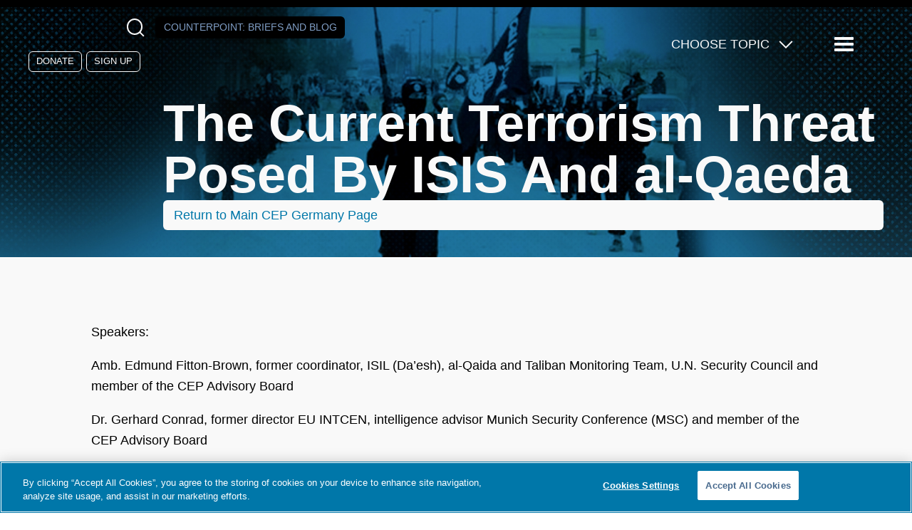

--- FILE ---
content_type: text/html; charset=UTF-8
request_url: https://www.counterextremism.com/de/content/current-terrorism-threat-posed-isis-and-al-qaeda
body_size: 9930
content:
<!DOCTYPE html>
<html lang="de" dir="ltr" prefix="content: http://purl.org/rss/1.0/modules/content/  dc: http://purl.org/dc/terms/  foaf: http://xmlns.com/foaf/0.1/  og: http://ogp.me/ns#  rdfs: http://www.w3.org/2000/01/rdf-schema#  schema: http://schema.org/  sioc: http://rdfs.org/sioc/ns#  sioct: http://rdfs.org/sioc/types#  skos: http://www.w3.org/2004/02/skos/core#  xsd: http://www.w3.org/2001/XMLSchema# ">
	<head>
		<meta charset="utf-8" />
<style>/* @see https://github.com/aFarkas/lazysizes#broken-image-symbol */.js img.lazyload:not([src]) { visibility: hidden; }/* @see https://github.com/aFarkas/lazysizes#automatically-setting-the-sizes-attribute */.js img.lazyloaded[data-sizes=auto] { display: block; width: 100%; }</style>
<meta name="description" content="" />
<link rel="canonical" href="https://www.counterextremism.com/de/content/current-terrorism-threat-posed-isis-and-al-qaeda" />
<meta name="robots" content="noindex, nofollow, noarchive, nosnippet, noodp, noydir, noimageindex, notranslate" />
<meta property="og:site_name" content="Counter Extremism Project" />
<meta property="og:type" content="website" />
<meta property="og:url" content="https://www.counterextremism.com/de/content/current-terrorism-threat-posed-isis-and-al-qaeda" />
<meta property="og:title" content="The Current Terrorism Threat Posed By ISIS And al-Qaeda" />
<meta property="og:description" content="" />
<meta name="twitter:card" content="summary" />
<meta name="twitter:description" content="" />
<meta name="twitter:site" content="@FightExtremism" />
<meta name="twitter:title" content="The Current Terrorism Threat Posed By ISIS And al-Qaeda" />
<meta name="Generator" content="Drupal 10 (https://www.drupal.org)" />
<meta name="MobileOptimized" content="width" />
<meta name="HandheldFriendly" content="true" />
<meta name="viewport" content="width=device-width, initial-scale=1.0" />
<link rel="icon" href="/themes/custom/cep/favicon.ico" type="image/vnd.microsoft.icon" />
<link rel="alternate" hreflang="de" href="https://www.counterextremism.com/de/content/current-terrorism-threat-posed-isis-and-al-qaeda" />

			<title>The Current Terrorism Threat Posed By ISIS And al-Qaeda | Counter Extremism Project</title>
			<link rel="stylesheet" media="all" href="/themes/contrib/stable/css/system/components/align.module.css?t8kdmf" />
<link rel="stylesheet" media="all" href="/themes/contrib/stable/css/system/components/fieldgroup.module.css?t8kdmf" />
<link rel="stylesheet" media="all" href="/themes/contrib/stable/css/system/components/container-inline.module.css?t8kdmf" />
<link rel="stylesheet" media="all" href="/themes/contrib/stable/css/system/components/clearfix.module.css?t8kdmf" />
<link rel="stylesheet" media="all" href="/themes/contrib/stable/css/system/components/details.module.css?t8kdmf" />
<link rel="stylesheet" media="all" href="/themes/contrib/stable/css/system/components/hidden.module.css?t8kdmf" />
<link rel="stylesheet" media="all" href="/themes/contrib/stable/css/system/components/item-list.module.css?t8kdmf" />
<link rel="stylesheet" media="all" href="/themes/contrib/stable/css/system/components/js.module.css?t8kdmf" />
<link rel="stylesheet" media="all" href="/themes/contrib/stable/css/system/components/nowrap.module.css?t8kdmf" />
<link rel="stylesheet" media="all" href="/themes/contrib/stable/css/system/components/position-container.module.css?t8kdmf" />
<link rel="stylesheet" media="all" href="/themes/contrib/stable/css/system/components/reset-appearance.module.css?t8kdmf" />
<link rel="stylesheet" media="all" href="/themes/contrib/stable/css/system/components/resize.module.css?t8kdmf" />
<link rel="stylesheet" media="all" href="/themes/contrib/stable/css/system/components/system-status-counter.css?t8kdmf" />
<link rel="stylesheet" media="all" href="/themes/contrib/stable/css/system/components/system-status-report-counters.css?t8kdmf" />
<link rel="stylesheet" media="all" href="/themes/contrib/stable/css/system/components/system-status-report-general-info.css?t8kdmf" />
<link rel="stylesheet" media="all" href="/themes/contrib/stable/css/system/components/tablesort.module.css?t8kdmf" />
<link rel="stylesheet" media="all" href="/modules/custom/tbf_footnotes/css/tbf_footnotes.css?t8kdmf" />
<link rel="stylesheet" media="all" href="/modules/custom/tbf_signup_popup/css/tbf_signup_popup.css?t8kdmf" />
<link rel="stylesheet" media="all" href="/modules/custom/tbf_signups/css/tbf_signups.css?t8kdmf" />
<link rel="stylesheet" media="all" href="/themes/contrib/stable/css/core/assets/vendor/normalize-css/normalize.css?t8kdmf" />
<link rel="stylesheet" media="all" href="/themes/contrib/stable/css/core/normalize-fixes.css?t8kdmf" />
<link rel="stylesheet" media="all" href="/themes/contrib/classy/css/components/messages.css?t8kdmf" />
<link rel="stylesheet" media="all" href="/themes/custom/cep/dist/assets/css/main.css?t8kdmf" />
<link rel="stylesheet" media="all" href="/themes/custom/cep/css/custom.css?t8kdmf" />
<link rel="stylesheet" media="all" href="/libraries/slick-carousel/slick/slick.css?t8kdmf" />

			<!-- Google Tag Manager -->
			<script>(function(w,d,s,l,i){w[l]=w[l]||[];w[l].push({'gtm.start':
			new Date().getTime(),event:'gtm.js'});var f=d.getElementsByTagName(s)[0],
			j=d.createElement(s),dl=l!='dataLayer'?'&l='+l:'';j.async=true;j.src=
			'https://www.googletagmanager.com/gtm.js?id='+i+dl;f.parentNode.insertBefore(j,f);
			})(window,document,'script','dataLayer','GTM-K2L9N2F');</script>
			<!-- End Google Tag Manager -->
				<script src="/core/assets/vendor/jquery/jquery.min.js?v=3.7.1"></script>
<script src="/core/assets/vendor/once/once.min.js?v=1.0.1"></script>
<script src="//cookie-cdn.cookiepro.com/scripttemplates/otSDKStub.js" charset="UTF-8" data-domain-script="0196b563-673f-71ed-b8b7-ac4f407f18e3"></script>
<script src="/libraries/slick-carousel/slick/slick.min.js?v=1.x"></script>
<script src="/themes/custom/cep/libraries/svg4everybody/svg4everybody.min.js?v=1.x"></script>
<script src="/themes/custom/cep/dist/assets/scripts/app.min.js?v=1.x"></script>
<script src="/themes/custom/cep/dist/assets/scripts/optanon.js?v=1.x"></script>

				</head>

				<body class="path-node page-node-type-regional-office-content" >

				<!-- Google Tag Manager (noscript) -->
				<noscript><iframe src="https://www.googletagmanager.com/ns.html?id=GTM-K2L9N2F"
				height="0" width="0" style="display:none;visibility:hidden"></iframe></noscript>
				<!-- End Google Tag Manager (noscript) -->
										<a href="#main-content" class="visually-hidden focusable skip-link">
						Skip to main content
					</a>
					
					  <div class="dialog-off-canvas-main-canvas" data-off-canvas-main-canvas>
    <div class="layout-container">
	<div class="a-page__cover"></div>

	  	
	

	
<header  class="o-header has_bg_image o-regional_office_content" style="background-image: url(&#039;https://www.counterextremism.com/sites/default/files/2022-04/hero_german_test.jpeg&#039;);" role="banner">

	<div class="m-header__top">
				<section class="m-socialmedia--header">
			<div>
			  <a class="a-logo__socialmedia" href="https://www.facebook.com/pages/Counter-Extremism-Project/770398956332399" target="_blank">
				<svg role="img">
					<title>Follow us on Facebook</title>
					<use href="https://www.counterextremism.com/themes/custom/cep/dist/assets/svg/sprite.svg#facebook"></use>
				</svg>
			  </a>
        <a class="a-logo__socialmedia" href="https://www.linkedin.com/company/counter-extremism-project" target="_blank">
				<svg role="img">
					<title>Follow us on LinkedIn</title>
					<use href="https://www.counterextremism.com/themes/custom/cep/dist/assets/svg/sprite.svg#linkedin"></use>
				</svg>
			  </a>
			  <a class="a-logo__socialmedia" href="https://twitter.com/FightExtremism" target="_blank">
				<svg role="img">
					<title>Follow us on X</title>
					<use href="https://www.counterextremism.com/themes/custom/cep/dist/assets/svg/sprite.svg#twitter"></use>
				</svg>
			  </a>
			  <a class="a-logo__socialmedia" href="https://www.youtube.com/channel/UCirja_Dw4qkeEQTI3WEYBww" target="_blank">
				<svg role="img">
					<title>Supscribe to our channel on YouTube</title>
					<use href="https://www.counterextremism.com/themes/custom/cep/dist/assets/svg/sprite.svg#youtube"></use>
				</svg>
			  </a>
			  <button class="m-search__reveal" tabindex="0" aria-label="Open Search Modal Box">
				  <span class="a-icon__magnifying_glass"></span>
			  </button>
			  <a class="a-button a-button--counterpoint" href="/news-and-media/blog">Counterpoint<span>: Briefs and Blog</span></a>
      </div>
			<div class="m-donate">
			  <a class="a-button--clear" href="/donate">Donate</a>
				<a class="a-button--clear" href="/signup">Sign Up</a>
	    </div>
		</section>

		<section class="m-topicmenu--dropdown">
			<ul class="m-topicmenu">
				<li>
					<span class="a-icon__dropdown_arrow">Choose Topic</span>
					<nav
	role="navigation" aria-labelledby="block-topicsmegamenu-menu"  id="block-topicsmegamenu" class="m-navigation--topics settings-tray-editable block block-menu navigation menu--topics-mega-menu" data-drupal-settingstray="editable">
						
	<h2 class="visually-hidden" id="block-topicsmegamenu-menu">Topics Mega Menu</h2>
	

				
              <ul class="menu">
                    <li class="menu-item menu-item--expanded">
        <span>Themes</span>
                                <ul class="menu">
                    <li class="menu-item">
        <a href="/de/taxonomy/term/1243" data-drupal-link-system-path="taxonomy/term/1243">Hamas and the Israeli/Palestinian Conflict</a>
              </li>
                <li class="menu-item">
        <a href="/topics/spotlight-series">Spotlight Series</a>
              </li>
                <li class="menu-item">
        <a href="/de/taxonomy/term/1056" data-drupal-link-system-path="taxonomy/term/1056">Tech and Extremism Online</a>
              </li>
                <li class="menu-item">
        <a href="/de/taxonomy/term/1063" data-drupal-link-system-path="taxonomy/term/1063">Iran and Its Proxies</a>
              </li>
                <li class="menu-item">
        <a href="/de/taxonomy/term/1065" data-drupal-link-system-path="taxonomy/term/1065">Radicalization, Prevention, and Rehabilitation</a>
              </li>
                <li class="menu-item">
        <a href="/de/taxonomy/term/1406" data-drupal-link-system-path="taxonomy/term/1406">Afghanistan</a>
              </li>
                <li class="menu-item">
        <a href="/de/taxonomy/term/1289" data-drupal-link-system-path="taxonomy/term/1289">Antisemitism</a>
              </li>
                <li class="menu-item">
        <a href="/de/taxonomy/term/1346" data-drupal-link-system-path="taxonomy/term/1346">Foreign Fighters</a>
              </li>
                <li class="menu-item">
        <a href="/de/taxonomy/term/1304" data-drupal-link-system-path="taxonomy/term/1304">Russia-Ukraine War </a>
              </li>
                <li class="menu-item">
        <a href="/de/taxonomy/term/1405" data-drupal-link-system-path="taxonomy/term/1405">Syria</a>
              </li>
                <li class="menu-item">
        <a href="/de/taxonomy/term/1407" data-drupal-link-system-path="taxonomy/term/1407">Terrorism Financing</a>
              </li>
        </ul>
  
              </li>
                <li class="menu-item menu-item--expanded">
        <span>Extremist Groups and Leaders</span>
                                <ul class="menu">
                    <li class="menu-item">
        <a href="/de/taxonomy/term/1052" data-drupal-link-system-path="taxonomy/term/1052">Muslim Brotherhood</a>
              </li>
                <li class="menu-item">
        <a href="/de/taxonomy/term/1062" data-drupal-link-system-path="taxonomy/term/1062">Hezbollah</a>
              </li>
                <li class="menu-item">
        <a href="/de/taxonomy/term/1058" data-drupal-link-system-path="taxonomy/term/1058">Al-Qaeda</a>
              </li>
                <li class="menu-item">
        <a href="/de/taxonomy/term/1060" data-drupal-link-system-path="taxonomy/term/1060">ISIS</a>
              </li>
                <li class="menu-item">
        <a href="/de/taxonomy/term/1064" data-drupal-link-system-path="taxonomy/term/1064">Far-Right Extremist Groups</a>
              </li>
                <li class="menu-item">
        <a href="/de/taxonomy/term/1054" data-drupal-link-system-path="taxonomy/term/1054">Anwar al-Awlaki</a>
              </li>
                <li class="menu-item">
        <a href="/de/taxonomy/term/1059" data-drupal-link-system-path="taxonomy/term/1059">The Taliban</a>
              </li>
                <li class="menu-item">
        <a href="/de/taxonomy/term/1455" data-drupal-link-system-path="taxonomy/term/1455">The Houthis</a>
              </li>
        </ul>
  
              </li>
        </ul>
  


	</nav>

				</li>
			</ul>
		</section>
		<button class="a-menu__reveal" tabindex="0" aria-label="Reveal Main Navigation">
			<span class="a-icon__menu"></span>
			<span class="visually-hidden">Menu</span>
		</button>
		<div class="m-navigation__drawer m-navigation__drawer-js">
			<nav
	role="navigation" aria-labelledby="block-mainnavigation-menu"  id="block-mainnavigation" class="m-navigation settings-tray-editable block block-menu navigation menu--main" data-drupal-settingstray="editable">
						
	<h2 class="visually-hidden" id="block-mainnavigation-menu">Main navigation</h2>
	

				
							<ul class="menu m-menu--top">
																	<li class="menu-item menu-item__about menu-item--expanded">
												<span tabindex="0">About</span>
															<ul class="menu m-menu--inner">
																		<li class="menu-item menu-item__about us">
														<a href="/de/about" data-drupal-link-system-path="node/101">About Us</a>
											</li>
														<li class="menu-item menu-item__leadership">
														<a href="/de/node/133" data-drupal-link-system-path="node/133">Leadership</a>
											</li>
														<li class="menu-item menu-item__cep germany">
														<a href="https://www.counterextremism.com/de/regionaloffice/cep-germany">CEP Germany</a>
											</li>
														<li class="menu-item menu-item__careers">
														<a href="/de/node/117" title="Careers" data-drupal-link-system-path="node/117">Careers</a>
											</li>
				
			</ul>
			
												</li>
														<li class="menu-item menu-item__archer at house 88">
														<a href="https://archer.counterextremism.com/" target="_blank">ARCHER at House 88</a>
											</li>
														<li class="menu-item menu-item__partnerships">
														<a href="/de/node/140" data-drupal-link-system-path="node/140">Partnerships</a>
											</li>
														<li class="menu-item menu-item__news &amp; media menu-item--expanded">
												<span tabindex="0">News &amp; Media</span>
															<ul class="menu m-menu--inner">
																		<li class="menu-item menu-item__eye on extremism">
														<a href="/de/news-and-media/eye-on-extremism" data-drupal-link-system-path="news-and-media/eye-on-extremism">Eye on Extremism</a>
											</li>
														<li class="menu-item menu-item__counterpoint blog">
														<a href="/de/news-and-media/blog" data-drupal-link-system-path="news-and-media/blog">CounterPoint blog</a>
											</li>
														<li class="menu-item menu-item__tech &amp; terrorism blog">
														<a href="/de/blog" data-drupal-link-system-path="blog">Tech &amp; Terrorism blog</a>
											</li>
														<li class="menu-item menu-item__cep in the news">
														<a href="/de/news-and-media/news" data-drupal-link-system-path="news-and-media/news">CEP in the News</a>
											</li>
														<li class="menu-item menu-item__press releases">
														<a href="/de/news-and-media/press-releases" data-drupal-link-system-path="news-and-media/press-releases">Press Releases</a>
											</li>
														<li class="menu-item menu-item__cep podcasts">
														<a href="/de/node/15156" data-drupal-link-system-path="node/15156">CEP Podcasts</a>
											</li>
														<li class="menu-item menu-item__videos">
														<a href="/de/news-and-media/video" data-drupal-link-system-path="news-and-media/video">Videos</a>
											</li>
														<li class="menu-item menu-item__all news">
														<a href="/de/news-and-media" data-drupal-link-system-path="news-and-media">All News</a>
											</li>
				
			</ul>
			
												</li>
														<li class="menu-item menu-item__publications">
														<a href="/de/publications" data-drupal-link-system-path="publications">Publications</a>
											</li>
														<li class="menu-item menu-item__research databases menu-item--expanded">
												<span tabindex="0">Research Databases</span>
															<ul class="menu m-menu--inner">
																		<li class="menu-item menu-item__terrorist and extremist groups">
														<a href="/global_extremist_groups">Terrorist and Extremist Groups</a>
											</li>
														<li class="menu-item menu-item__terrorists and extremists">
														<a href="/de/extremists" data-drupal-link-system-path="extremists">Terrorists and Extremists</a>
											</li>
														<li class="menu-item menu-item__countries">
														<a href="/de/node/125" data-drupal-link-system-path="node/125">Countries</a>
											</li>
														<li class="menu-item menu-item__glossary: extremist and terrorist terms">
														<a href="/de/node/143" data-drupal-link-system-path="node/143">Glossary: Extremist and Terrorist Terms</a>
											</li>
														<li class="menu-item menu-item__far-left extremist groups in the united states">
														<a href="/de/node/15558" data-drupal-link-system-path="node/15558">Far-Left Extremist Groups in the United States</a>
											</li>
														<li class="menu-item menu-item__white supremacy groups in the united states">
														<a href="/content/us-white-supremacy-groups">White Supremacy Groups in the United States</a>
											</li>
														<li class="menu-item menu-item__white supremacy groups in europe">
														<a href="/content/european-white-supremacy-groups">White Supremacy Groups in Europe</a>
											</li>
														<li class="menu-item menu-item__muslim brotherhood branches &amp; operations">
														<a href="/de/node/142" data-drupal-link-system-path="node/142">Muslim Brotherhood Branches &amp; Operations</a>
											</li>
														<li class="menu-item menu-item__armed opposition groups in nw syria">
														<a href="https://www.counterextremism.com/armed-opposition-groups-nw-syria">Armed Opposition Groups in NW Syria</a>
											</li>
														<li class="menu-item menu-item__cep-kas west africa">
														<a href="https://www.counterextremism.com/content/cep-kas-west-africa">CEP-KAS West Africa</a>
											</li>
														<li class="menu-item menu-item__afghanistan content report">
														<a href="https://www.counterextremism.com/content/afghanistan-content-report">Afghanistan Content Report</a>
											</li>
														<li class="menu-item menu-item__sanctions on syria">
														<a href="https://www.counterextremism.com/faq-us-sanctions-syria">Sanctions on Syria</a>
											</li>
				
			</ul>
			
												</li>
														<li class="menu-item menu-item__topics menu-item--expanded">
												<span tabindex="0">Topics</span>
															<ul class="menu m-menu--inner">
																		<li class="menu-item menu-item__afghanistan">
														<a href="/de/taxonomy/term/1406" data-drupal-link-system-path="taxonomy/term/1406">Afghanistan</a>
											</li>
														<li class="menu-item menu-item__al-qaeda">
														<a href="/de/taxonomy/term/1058" data-drupal-link-system-path="taxonomy/term/1058">Al-Qaeda</a>
											</li>
														<li class="menu-item menu-item__antisemitism">
														<a href="/de/taxonomy/term/1289" data-drupal-link-system-path="taxonomy/term/1289">Antisemitism</a>
											</li>
														<li class="menu-item menu-item__far-right extremist groups">
														<a href="/de/taxonomy/term/1064" data-drupal-link-system-path="taxonomy/term/1064">Far-Right Extremist Groups</a>
											</li>
														<li class="menu-item menu-item__foreign fighters">
														<a href="/de/taxonomy/term/1346" data-drupal-link-system-path="taxonomy/term/1346">Foreign Fighters</a>
											</li>
														<li class="menu-item menu-item__hezbollah">
														<a href="/de/taxonomy/term/1062" data-drupal-link-system-path="taxonomy/term/1062">Hezbollah</a>
											</li>
														<li class="menu-item menu-item__the houthis">
														<a href="/de/taxonomy/term/1455" data-drupal-link-system-path="taxonomy/term/1455">The Houthis</a>
											</li>
														<li class="menu-item menu-item__iran and its proxies">
														<a href="/de/taxonomy/term/1063" data-drupal-link-system-path="taxonomy/term/1063">Iran and Its Proxies</a>
											</li>
														<li class="menu-item menu-item__isis">
														<a href="/de/taxonomy/term/1060" data-drupal-link-system-path="taxonomy/term/1060">ISIS</a>
											</li>
														<li class="menu-item menu-item__hamas and the israeli/palestinian conflict">
														<a href="/de/taxonomy/term/1243" data-drupal-link-system-path="taxonomy/term/1243">Hamas and the Israeli/Palestinian Conflict</a>
											</li>
														<li class="menu-item menu-item__muslim brotherhood">
														<a href="/de/taxonomy/term/1052" data-drupal-link-system-path="taxonomy/term/1052">Muslim Brotherhood</a>
											</li>
														<li class="menu-item menu-item__radicalization / prevention / rehabilitation">
														<a href="/de/taxonomy/term/1065" data-drupal-link-system-path="taxonomy/term/1065">Radicalization / Prevention / Rehabilitation</a>
											</li>
														<li class="menu-item menu-item__russia-ukraine war ">
														<a href="/de/taxonomy/term/1304" data-drupal-link-system-path="taxonomy/term/1304">Russia-Ukraine War </a>
											</li>
														<li class="menu-item menu-item__syria">
														<a href="/de/taxonomy/term/1405" data-drupal-link-system-path="taxonomy/term/1405">Syria</a>
											</li>
														<li class="menu-item menu-item__the taliban">
														<a href="/de/taxonomy/term/1059" data-drupal-link-system-path="taxonomy/term/1059">The Taliban</a>
											</li>
														<li class="menu-item menu-item__tech and extremism online">
														<a href="/de/taxonomy/term/1056" data-drupal-link-system-path="taxonomy/term/1056">Tech and Extremism Online</a>
											</li>
														<li class="menu-item menu-item__terrorism financing">
														<a href="/de/taxonomy/term/1407" data-drupal-link-system-path="taxonomy/term/1407">Terrorism Financing</a>
											</li>
														<li class="menu-item menu-item__the yazidi genocide">
														<a href="https://www.counterextremism.com/topics/yazidi-genocide">The Yazidi Genocide</a>
											</li>
				
			</ul>
			
												</li>
														<li class="menu-item menu-item__more menu-item--expanded">
												<span tabindex="0">More</span>
															<ul class="menu m-menu--inner">
																		<li class="menu-item menu-item__harbors campaigns">
														<a href="/de/harbors-campaigns" data-drupal-link-system-path="harbors-campaigns">HARBORS Campaigns</a>
											</li>
														<li class="menu-item menu-item__french">
														<a href="/de/node/56" data-drupal-link-system-path="node/56">French</a>
											</li>
														<li class="menu-item menu-item__contact">
														<a href="/de/node/13568" data-drupal-link-system-path="node/13568">Contact</a>
											</li>
				
			</ul>
			
												</li>
														<li class="menu-item menu-item__the 4r network">
														<a href="https://www.counterextremism.com/4r-network">The 4R Network</a>
											</li>
														<li class="menu-item menu-item__campaigns">
														<a href="/de/harbors-campaigns" data-drupal-link-system-path="harbors-campaigns">Campaigns</a>
											</li>
				
			</ul>
			


	</nav>

					<div class="m-donate">
				<a class="a-button" href="/donate" target="_blank">Donate</a>
			</div>
			<div class="m-navigation__bottom">
								<div class="m-language-menu">
					<ul class="m-language-menu__list">
						<li><a href="/cep-germany">Deutsch</a></li>
						<li><a href="/french">Français</a></li>
					</ul>
				</div>
				<aside class="m-form__joinus">
					<form id="cep-navigation-signup" action="#" method="POST">
						<h3>
							Get CEP in Your Inbox
						</h3>
						<label for="email" class="visually-hidden">Email</label>
						<input type="email" name="email" value="" required="required" placeholder="Email Address"/>
						<input type="submit" value="Subscribe"/>
					</form>
				</aside>
			</div>
		</div>
	</div>
	<div class="m-header__bottom">
		<a class="a-link__home" href="https://www.counterextremism.com/de">
			<svg class="a-logo" role="img">
				<title>Return to the Counter Extremism Project home page</title>
				<use href="https://www.counterextremism.com/themes/custom/cep/dist/assets/svg/sprite.svg#logo_white"></use>
			</svg>
		</a>

									 
<div class="m-header__title">

	<h1 class="a-header--page-title">
     The Current Terrorism Threat Posed By ISIS And al-Qaeda	</h1>
	
		<a href="/de/regionaloffice/cep-germany" class="a-button--white">Return to Main CEP Germany Page</a>

</div>
						</div>

		<aside class="o-search">
		<form id="searchform" class="m-search__form" role="search" action="/search/content" method="get">
			<input class="a-search__input" type="text" value="" name="key" id="s" required=""/>
			<label class="screen-reader-text" for="s">Search</label>
			<button class="a-search__button" type="submit" id="searchsubmit" aria-label="Click to Search">
				<span class="a-icon__magnifying_glass"></span>
			</button>
		</form>
		<button class="a-search__close-button" aria-label="Close Search Modal Box">
			×
		</button>
	</aside>

	</header>


	
	

	

	

	

	<main role="main">
		<a id="main-content" tabindex="-1"></a>
		
		<div class="layout-content">
			  <div class="region region-above-content">
    <div data-drupal-messages-fallback class="hidden"></div>

  </div>

			  <div class="region region-content">
    <div id="block-cep-page-title" class="block block-core block-page-title-block">
  
    
      
  <h1 class="page-title"><span class="field field--name-title field--type-string field--label-hidden">The Current Terrorism Threat Posed By ISIS And al-Qaeda</span>
</h1>


  </div>
<div id="block-mainpagecontent" class="block block-system block-system-main-block">
	
		
			<div class="node node--type-regional-office-content node--view-mode-full ds-1col clearfix">

  

      
            <p><span><span><span><span><span><span>Speakers:</span></span></span></span></span></span></p>

<p><span><span><span><span><span><span>Amb. Edmund Fitton-Brown, former coordinator, ISIL (Da’esh), al-Qaida and Taliban Monitoring Team, U.N. Security Council and member of the CEP Advisory Board</span></span></span></span></span></span></p>

<p><span><span><span><span><span><span>Dr. Gerhard Conrad, former director EU INTCEN, intelligence advisor Munich Security Conference (MSC) and member of the CEP Advisory Board</span></span></span></span></span></span></p>

<p><span><span><span><span><span><span>Dr. Guido Steinberg, senior fellow at the German Institute for International and Security Affairs (SWP) and member of the CEP Advisory Board</span></span></span></span></span></span></p>

<p><a href="https://www.youtube.com/playlist?list=PLMgGq1NecSpYlyJ0VAQ6-JxswDgqLgRcV"><span><span><span><span><span><span><span><span>Video</span></span></span></span></span></span></span></span></a></p>

<p></p>
      
  



</div>


			</div>
<div class="cep-email-signup cep-email-signup--kennedy-center" id="cep-email-signup--kennedy-center">
  <div class="cep-email-signup__overlay"></div>

  <div class="cep-email-signup__container">
        <div class="cep-email-signup__background-image">
      <picture>
        <source media="(min-width: 769px)" srcset="/modules/custom/tbf_signup_popup/images/lotoro-pop-up-bg.webp">
        <source media="(max-width: 768px)" srcset="/modules/custom/tbf_signup_popup/images/lotoro-popup-mb-bg.webp">
        <img src="/modules/custom/tbf_signup_popup/images/lotoro-pop-up-bg.webp" alt="Enduring Music Concert" />
      </picture>
    </div>

        <div class="cep-email-signup__content">
            <div class="cep-email-signup__header">
        <p class="cep-email-signup__subtitle">The Counter Extremism Project Presents</p>
        <h2 class="cep-email-signup__title">
          <span class="cep-email-signup__title-line1">Enduring Music:</span>
          <span class="cep-email-signup__title-line2">Compositions from the Holocaust</span>
        </h2>
      </div>

            <div class="cep-email-signup__event-details">
        <div class="cep-email-signup__detail-box cep-email-signup__detail-box--location">
          <svg class="cep-email-signup__icon cep-email-signup__icon--location" xmlns="http://www.w3.org/2000/svg" width="14" height="20" viewBox="0 0 14 20" fill="none">
            <path d="M6.53023 20C4.83271 20 3.44553 19.7447 2.36872 19.2342C1.2919 18.7237 0.753488 18.0646 0.753488 17.2571C0.753488 16.8832 0.887777 16.5317 1.15635 16.2024C1.42493 15.8731 1.79623 15.5904 2.27026 15.3542L3.4565 16.4818C3.24134 16.5722 3.01521 16.6848 2.77811 16.8197C2.54118 16.9548 2.37893 17.0972 2.29136 17.2468C2.45746 17.5614 2.95175 17.8357 3.77422 18.0697C4.59653 18.3039 5.51361 18.4211 6.52546 18.4211C7.53714 18.4211 8.45841 18.3039 9.28926 18.0697C10.1199 17.8357 10.6184 17.5614 10.7847 17.2468C10.6996 17.0863 10.528 16.9386 10.2698 16.8037C10.0114 16.6688 9.76638 16.5561 9.53464 16.4655L10.7053 15.3218C11.2192 15.5689 11.6146 15.857 11.8916 16.1863C12.1685 16.5156 12.307 16.8711 12.307 17.2526C12.307 18.0616 11.7686 18.7217 10.6917 19.2329C9.61493 19.7443 8.22776 20 6.53023 20ZM6.55535 14.8684C8.21939 13.5472 9.46842 12.2385 10.3024 10.9424C11.1365 9.64605 11.5535 8.35895 11.5535 7.08105C11.5535 5.26474 11.0109 3.89369 9.9257 2.9679C8.84051 2.04193 7.71028 1.57895 6.535 1.57895C5.35973 1.57895 4.22791 2.04219 3.13953 2.96868C2.05116 3.895 1.50698 5.26675 1.50698 7.08395C1.50698 8.27763 1.9188 9.51553 2.74245 10.7976C3.56609 12.0797 4.83706 13.4367 6.55535 14.8684ZM6.53023 16.8421C4.33792 15.1247 2.70151 13.4568 1.621 11.8384C0.540335 10.2202 0 8.63491 0 7.08263C0 5.91018 0.197414 4.88333 0.592242 4.00211C0.98707 3.12088 1.49676 2.38298 2.12132 1.78842C2.74605 1.19404 3.44696 0.747368 4.22406 0.44842C5.00099 0.149473 5.77021 0 6.53174 0C7.29326 0 8.06199 0.149473 8.83792 0.44842C9.61401 0.747368 10.3144 1.19404 10.9391 1.78842C11.5637 2.38298 12.0734 3.12114 12.4682 4.00289C12.8631 4.88465 13.0605 5.9107 13.0605 7.08105C13.0605 8.63351 12.5201 10.219 11.4395 11.8376C10.359 13.4562 8.72255 15.1244 6.53023 16.8421ZM6.535 8.83605C7.03281 8.83605 7.45912 8.65184 7.81392 8.28342C8.1689 7.915 8.34639 7.46658 8.34639 6.93816C8.34639 6.40991 8.16857 5.95991 7.81292 5.58816C7.45727 5.21623 7.02971 5.03026 6.53023 5.03026C6.03561 5.03026 5.6093 5.21658 5.25131 5.58921C4.89315 5.96202 4.71407 6.41 4.71407 6.93316C4.71407 7.46491 4.89315 7.915 5.25131 8.28342C5.6093 8.65184 6.0372 8.83605 6.535 8.83605Z" fill="black"/>
          </svg>
          <div class="cep-email-signup__detail-text">
            <span class="cep-email-signup__detail-label">Location:</span>
            <span class="cep-email-signup__detail-value">Eisenhower Theater</span>
          </div>
        </div>

        <div class="cep-email-signup__detail-box cep-email-signup__detail-box--datetime">
          <svg class="cep-email-signup__icon cep-email-signup__icon--calendar" xmlns="http://www.w3.org/2000/svg" width="18" height="19" viewBox="0 0 18 19" fill="none">
            <path d="M1.81616 19C1.30864 19 0.87907 18.8261 0.527442 18.4782C0.175814 18.1303 0 17.7053 0 17.2031V3.89935C0 3.39723 0.175814 2.97222 0.527442 2.62433C0.87907 2.27644 1.30864 2.1025 1.81616 2.1025H3.2071V0H4.75275V2.1025H12.365V0H13.872V2.1025H15.2629C15.7704 2.1025 16.2 2.27644 16.5516 2.62433C16.9033 2.97222 17.0791 3.39723 17.0791 3.89935V17.2031C17.0791 17.7053 16.9033 18.1303 16.5516 18.4782C16.2 18.8261 15.7704 19 15.2629 19H1.81616ZM1.81616 17.509H15.2629C15.3403 17.509 15.4111 17.4772 15.4754 17.4134C15.5399 17.3498 15.5721 17.2797 15.5721 17.2031V7.87523H1.50698V17.2031C1.50698 17.2797 1.53921 17.3498 1.60367 17.4134C1.66797 17.4772 1.7388 17.509 1.81616 17.509ZM1.50698 6.38427H15.5721V3.89935C15.5721 3.82281 15.5399 3.75274 15.4754 3.68912C15.4111 3.62534 15.3403 3.59345 15.2629 3.59345H1.81616C1.7388 3.59345 1.66797 3.62534 1.60367 3.68912C1.53921 3.75274 1.50698 3.82281 1.50698 3.89935V6.38427Z" fill="black"/>
          </svg>
          <div class="cep-email-signup__detail-text">
            <span class="cep-email-signup__detail-value">Tuesday January 27, 2026 7:30p.m.</span>
          </div>
        </div>
      </div>

            <div class="cep-email-signup__cta">
        <a href="https://www.kennedy-center.org/whats-on/explore-by-genre/classical-music/2025-2026/enduring-music/" target="_blank" class="cep-email-signup__button cep-email-signup__button--primary">Buy Tickets</a>
      </div>

            <div class="cep-email-signup__description">
        <p>Marking International Holocaust Remembrance Day, the Counter Extremism Project's ARCHER at House 88 presents a landmark concert of music composed in ghettos and death camps, performed in defiance of resurgent antisemitism. Curated with world renowned composer, conductor, and musicologist Francesco Lotoro, the program restores classical, folk, and popular works, many written on scraps of paper or recalled from memory, to public consciousness. Featuring world and U.S. premieres from Lotoro's archive, this concert honors a repertoire that endured against unimaginable evil.</p>
      </div>
    </div>

        <button class="cep-email-signup__close" aria-label="Close popup">
      <svg xmlns="http://www.w3.org/2000/svg" width="21" height="21" viewBox="0 0 21 21" fill="none">
        <path d="M0.530273 0.530334L20.0303 20.0303" stroke="black" stroke-width="1.5"/>
        <path d="M20.0303 0.530334L0.530273 20.0303" stroke="black" stroke-width="1.5"/>
      </svg>
    </button>
  </div>
</div>
<div class="cep-email-signup__mask"></div>


  </div>

					</div>
		
		
		
	</main>

	

<footer class="o-footer region region-footer" role="contentinfo">

	<section class="m-footer__branding">
		<a class="a-link__home" href="https://www.counterextremism.com/de">
			<svg class="a-logo" role="img">
				<title>Return to the Counter Extremism Project home page</title>
				<use href="/themes/custom/cep/dist/assets/svg/sprite.svg#logo_blue"></use>
			</svg>
		</a>
		<p>The Counter Extremism Project (CEP) is a not-for-profit, non-partisan, international policy organization formed to combat the growing threat from extremist ideologies.</p>
	</section>

	<section class="m-footer__meta">
		<a class="a-link__home" href="https://www.counterextremism.com/de">
			<svg class="a-logo" role="img">
				<title>Return to the Counter Extremism Project home page</title>
				<use href="/themes/custom/cep/dist/assets/svg/sprite.svg#logo_blue"></use>
			</svg>
		</a>
		<section class="m-socialmedia--footer">
			<h2>Social</h2>
			<ul class="m-socialmedia__list">
				<li>
					<a class="a-logo__socialmedia" href="https://www.facebook.com/pages/Counter-Extremism-Project/770398956332399" target="_blank">
						<svg role="img">
							<title>Follow us on Facebook</title>
							<use href="/themes/custom/cep/dist/assets/svg/sprite.svg#facebook"></use>
						</svg>
					</a>
				</li>
        				<li>
					<a class="a-logo__socialmedia" href="https://www.linkedin.com/company/counter-extremism-project" target="_blank">
						<svg role="img">
							<title>Follow us on FaceLinkedIn</title>
							<use href="/themes/custom/cep/dist/assets/svg/sprite.svg#linkedin"></use>
						</svg>
					</a>
				</li>
				<li>
					<a class="a-logo__socialmedia" href="https://twitter.com/FightExtremism" target="_blank">
						<svg role="img">
							<title>Follow us on X</title>
							<use href="/themes/custom/cep/dist/assets/svg/sprite.svg#twitter"></use>
						</svg>
					</a>
				</li>
				<li>
					<a class="a-logo__socialmedia" href="https://www.youtube.com/channel/UCirja_Dw4qkeEQTI3WEYBww" target="_blank">
						<svg role="img">
							<title>Subscribe to our channel on YouTube</title>
							<use href="/themes/custom/cep/dist/assets/svg/sprite.svg#youtube"></use>
						</svg>
					</a>
				</li>
			</ul>
		</section>
		<nav
	role="navigation" aria-labelledby="block-officelocations-menu"  id="block-officelocations" class="m-navigation--offices settings-tray-editable block block-menu navigation menu--office-locations" data-drupal-settingstray="editable">
			
	<h2 id="block-officelocations-menu">Offices</h2>
	

				
              <ul class="menu">
                    <li class="menu-item">
        <a href="/de/node/13568" data-drupal-link-system-path="node/13568">New York</a>
              </li>
                <li class="menu-item">
        <a href="/de/regionaloffice/cep-germany">CEP Germany</a>
              </li>
        </ul>
  


	</nav>

    <div class="m-signup">
			<h2>Join Us</h2>
			<aside class="m-form__joinus">
				<form action="/" id="cep-footer-signup">
					<label for="email" class="visually-hidden">Email</label>
					<input type="email" name="email" value="" required="required" placeholder="Email Address">
					<input type="submit" value="Subscribe" id="footer-submit">
				</form>
			</aside>
		</div>
    <div class="m-donate">
      <a class="a-button" href="/donate">Donate</a>
    </div>
		<nav
	role="navigation" aria-labelledby="block-footer-menu"  id="block-footer" class="m-navigation--footer settings-tray-editable block block-menu navigation menu--footer" data-drupal-settingstray="editable">
						
	<h2 class="visually-hidden" id="block-footer-menu">Footer</h2>
	

				
              <ul class="menu">
                    <li class="menu-item">
        <a href="/de/node/13568" data-drupal-link-system-path="node/13568">Contact</a>
              </li>
                <li class="menu-item">
        <a href="/de/terms-use-and-privacy-policy" data-drupal-link-system-path="node/111">Privacy and Terms of Use</a>
              </li>
                <li class="menu-item">
        <a href="/de/node/134" data-drupal-link-system-path="node/134">Copyright Policy</a>
              </li>
        </ul>
  


	</nav>

		<p class="m-footer__meta__copyright">&copy;
			2026 Counter Extremism Project</p>

      <style>
        /* CookiePro button styling */
        #ot-sdk-btn.ot-sdk-show-settings {
          background-color: #fff;
          border: 1px solid #ccc;
          color: #333;
          font-size: 0.9rem;
          padding: 0.5rem 1rem;
          margin: 1rem 0;
          cursor: pointer;
          transition: all 0.3s ease;
        }

        #ot-sdk-btn.ot-sdk-show-settings:hover {
          background-color: #f5f5f5;
        }
        /* Ensure the button is properly positioned in the footer */
        .m-footer__meta__copyright {
          margin-bottom: 0.5rem;
        }

        /* CookiePro custom banner styling */
        #onetrust-consent-sdk #onetrust-pc-btn-handler, #onetrust-consent-sdk #onetrust-pc-btn-handler.cookie-setting-link {
            color: #ffffff;
            border-color: #ffffff;
            background-color: transparent;
        }
        #onetrust-consent-sdk #onetrust-accept-btn-handler, #onetrust-banner-sdk #onetrust-reject-all-handler {
            background-color: #ffffff;
            border-color: #ffffff;
            color: #47698D;
        }
        #onetrust-consent-sdk #onetrust-banner-sdk {
            background-color: #0077A9;
        }
        #onetrust-consent-sdk #onetrust-close-btn-container .onetrust-close-btn-handler  {
            display: none;
        }
      </style>

      <!-- CookiePro Cookies Settings button start -->
      <button id="ot-sdk-btn" class="ot-sdk-show-settings">Cookie Settings</button>
      <!-- CookiePro Cookies Settings button end -->

	</section>
</footer>



</div>

  </div>

					
					<script type="application/json" data-drupal-selector="drupal-settings-json">{"path":{"baseUrl":"\/","pathPrefix":"de\/","currentPath":"node\/18073","currentPathIsAdmin":false,"isFront":false,"currentLanguage":"de"},"pluralDelimiter":"\u0003","suppressDeprecationErrors":true,"lazy":{"lazysizes":{"lazyClass":"lazyload","loadedClass":"lazyloaded","loadingClass":"lazyloading","preloadClass":"lazypreload","errorClass":"lazyerror","autosizesClass":"lazyautosizes","srcAttr":"data-src","srcsetAttr":"data-srcset","sizesAttr":"data-sizes","minSize":40,"customMedia":[],"init":true,"expFactor":1.5,"hFac":0.80000000000000004,"loadMode":2,"loadHidden":true,"ricTimeout":0,"throttleDelay":125,"plugins":[]},"placeholderSrc":"","preferNative":true,"minified":true,"libraryPath":"\/libraries\/lazysizes"},"user":{"uid":0,"permissionsHash":"40c8a2c3a9ad7ad8dc630faf5a08ef7473737d73ae04eba3b9f8c9afb3691a40"}}</script>
<script src="/sites/default/files/languages/de_aKZEmcgxeIdN6fMimkpGNNWsyYlo1hOpHBCvPSFRufY.js?t8kdmf"></script>
<script src="/core/misc/drupalSettingsLoader.js?v=10.5.4"></script>
<script src="/core/misc/drupal.js?v=10.5.4"></script>
<script src="/core/misc/drupal.init.js?v=10.5.4"></script>
<script src="/modules/contrib/lazy/js/lazy.js?v=10.5.4"></script>
<script src="/modules/custom/tbf_footnotes/js/tbf_footnotes.js?v=1.x"></script>
<script src="/modules/custom/tbf_signups/js/tbf_signups.js?v=10.5.4"></script>
<script>(function(){function c(){var b=a.contentDocument||a.contentWindow.document;if(b){var d=b.createElement('script');d.innerHTML="window.__CF$cv$params={r:'9c3810095d89a0d6',t:'MTc2OTM0NzE3MS4wMDAwMDA='};var a=document.createElement('script');a.nonce='';a.src='/cdn-cgi/challenge-platform/scripts/jsd/main.js';document.getElementsByTagName('head')[0].appendChild(a);";b.getElementsByTagName('head')[0].appendChild(d)}}if(document.body){var a=document.createElement('iframe');a.height=1;a.width=1;a.style.position='absolute';a.style.top=0;a.style.left=0;a.style.border='none';a.style.visibility='hidden';document.body.appendChild(a);if('loading'!==document.readyState)c();else if(window.addEventListener)document.addEventListener('DOMContentLoaded',c);else{var e=document.onreadystatechange||function(){};document.onreadystatechange=function(b){e(b);'loading'!==document.readyState&&(document.onreadystatechange=e,c())}}}})();</script></body>
				</html>


--- FILE ---
content_type: application/javascript
request_url: https://www.counterextremism.com/sites/default/files/languages/de_aKZEmcgxeIdN6fMimkpGNNWsyYlo1hOpHBCvPSFRufY.js?t8kdmf
body_size: -280
content:
window.drupalTranslations = {"strings":{"":{"Advanced":"Erweitert","Title":"Titel","ID":"ID","Cancel":"Abbrechen","Save":"Speichern","CSS classes":"CSS-Klassen"}},"pluralFormula":{"1":0,"default":1}};